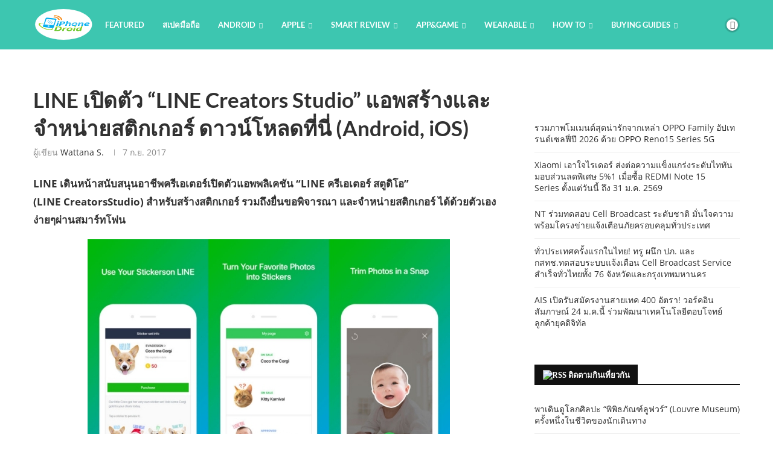

--- FILE ---
content_type: text/html; charset=utf-8
request_url: https://www.google.com/recaptcha/api2/aframe
body_size: 249
content:
<!DOCTYPE HTML><html><head><meta http-equiv="content-type" content="text/html; charset=UTF-8"></head><body><script nonce="QcFvskjxQQY_JI6ndgFOAg">/** Anti-fraud and anti-abuse applications only. See google.com/recaptcha */ try{var clients={'sodar':'https://pagead2.googlesyndication.com/pagead/sodar?'};window.addEventListener("message",function(a){try{if(a.source===window.parent){var b=JSON.parse(a.data);var c=clients[b['id']];if(c){var d=document.createElement('img');d.src=c+b['params']+'&rc='+(localStorage.getItem("rc::a")?sessionStorage.getItem("rc::b"):"");window.document.body.appendChild(d);sessionStorage.setItem("rc::e",parseInt(sessionStorage.getItem("rc::e")||0)+1);localStorage.setItem("rc::h",'1768967001956');}}}catch(b){}});window.parent.postMessage("_grecaptcha_ready", "*");}catch(b){}</script></body></html>